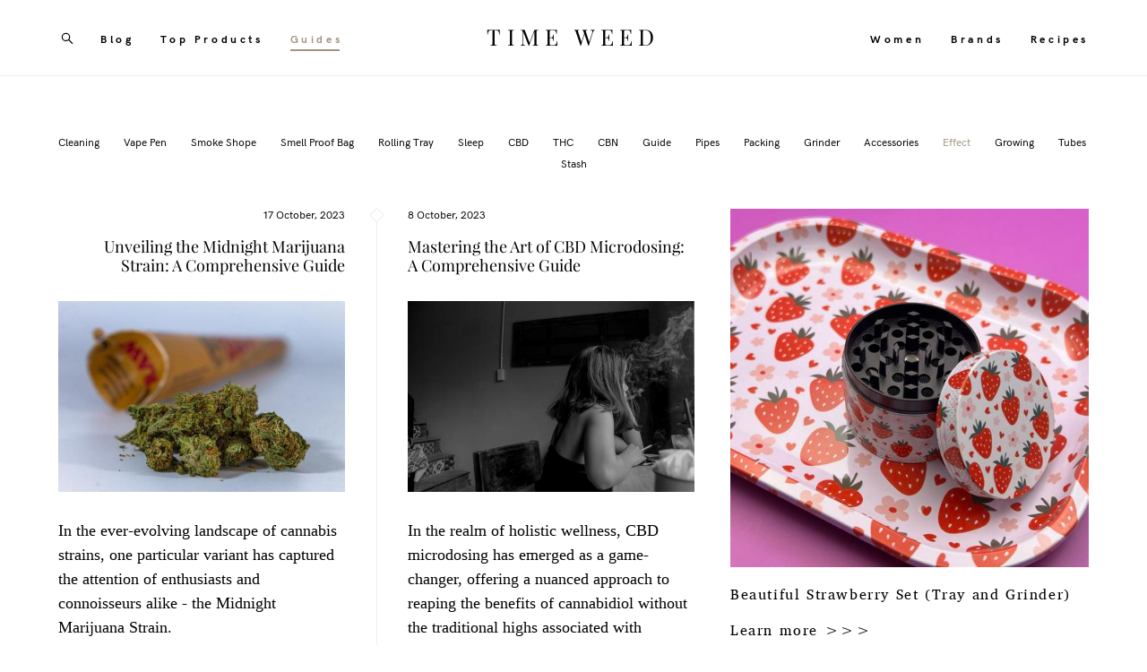

--- FILE ---
content_type: text/html; charset=UTF-8
request_url: https://timeweed.com/guides/tag/Effect
body_size: 14875
content:
<!-- Vigbo-cms //static-cdn4-2.vigbo.tech/u33437/84760/ cardo -->
<!DOCTYPE html>
<html lang="en">
<head>
    <script>var _createCookie=function(e,o,t){var i,n="";t&&((i=new Date).setTime(i.getTime()+864e5*t),n="; expires="+i.toGMTString()),document.cookie=e+"="+o+n+"; path=/"};function getCookie(e){e=document.cookie.match(new RegExp("(?:^|; )"+e.replace(/([\.$?*|{}\(\)\[\]\\\/\+^])/g,"\\$1")+"=([^;]*)"));return e?decodeURIComponent(e[1]):void 0}"bot"==getCookie("_gphw_mode")&&_createCookie("_gphw_mode","humen",0);</script>
    <meta charset="utf-8">
<title>Time Weed - Informative & Helpful Cannabis Guides, Strange Marijuana Ideas  - Effect</title>
<meta name="keywords" content="" />
<meta name="description" content="Discover comprehensive guides on cannabis and marijuana on our blog. Stay informed and educated about the latest trends, products, and legislation surrounding cannabis. Explore a wealth of knowledge and insights to enhance your cannabis experience. Join our community of stoners and elevate your understanding of this versatile plant." />
<meta property="og:title" content="Time Weed - Informative &amp; Helpful Cannabis Guides, Strange Marijuana Ideas" />
<meta property="og:description" content="Discover comprehensive guides on cannabis and marijuana on our blog. Stay informed and educated about the latest trends, products, and legislation surrounding cannabis. Explore a wealth of knowledge and insights to enhance your cannabis experience. Join our community of stoners and elevate your understanding of this versatile plant." />
<meta property="og:url" content="https://timeweed.com/guides" />
<meta property="og:type" content="website" />
<meta property="og:image" content="https://static-cdn4-2.vigbo.tech/u33437/84760/blog/6497255/6488747/preview/1000-timeweed-6a95850e6fddd94477680952138a694e.jpg" />
<meta property="og:image" content="https://static-cdn4-2.vigbo.tech/u33437/84760/blog/6497255/6386589/preview/1000-timeweed-0a5284c09ec74892af6aead3de0fa677.jpg" />

<meta name="viewport" content="width=device-width, initial-scale=1">


	<link rel="shortcut icon" href="//static-cdn4-2.vigbo.tech/u33437/84760/favicon.ico?ver=641faaaf05ff0" type="image/x-icon" />

<!-- Blog RSS -->
<link rel="alternate" type="application/rss+xml" href="https://timeweed.com/guides/feed" />

<!-- Preset CSS -->
    <script>window.use_preset = false;</script>

<script>
    window.cdn_paths = {};
    window.cdn_paths.modules = '//cdn06-2.vigbo.tech/cms/kevin2/site/' + 'dev/scripts/site/';
    window.cdn_paths.site_scripts = '//cdn06-2.vigbo.tech/cms/kevin2/site/' + 'dev/scripts/';
</script>
    <link href="https://fonts.googleapis.com/css?family=Abel|Alegreya:400,400i,700,700i,800,800i,900,900i|Alex+Brush|Amatic+SC:400,700|Andika|Anonymous+Pro:400i,700i|Anton|Arimo:400,400i,700,700i|Arsenal:400,400i,700,700i|Asap:400,400i,500,500i,600,600i,700,700i|Bad+Script|Baumans|Bitter:100,100i,200,200i,300,300i,400i,500,500i,600,600i,700i,800,800i,900,900i|Brygada+1918:400,700,400i,700i|Cactus+Classical+Serif|Carlito:400,700,400i,700i|Chocolate+Classical+Sans|Comfortaa:300,400,500,600,700|Commissioner:100,200,300,400,500,600,700,800,900|Cormorant:300i,400i,500,500i,600,600i,700i|Cormorant+Garamond:300i,400i,500,500i,600,600i,700i|Cormorant+Infant:300i,400i,500,500i,600,600i,700i|Cousine:400,400i,700,700i|Crafty+Girls|Cuprum:400,400i,700,700i|Days+One|Dela+Gothic+One|Delius+Unicase:400,700|Didact+Gothic|Dosis|EB+Garamond:400i,500,500i,600,600i,700i,800,800i|Euphoria+Script|Exo|Exo+2:100,100i,200,200i,300i,400i,500,500i,600,600i,700i,800,800i,900,900i|Federo|Fira+Code:300,500,600|Fira+Sans:100,100i,200,200i,300i,400i,500,500i,600,600i,700i,800,800i,900,900i|Fira+Sans+Condensed:100,100i,200,200i,300i,400i,500,500i,600,600i,700i,800,800i,900,900i|Forum|Gentium+Book+Plus:400,700,400i,700i|Gentium+Plus:400,700,400i,700i|Geologica:100,200,300,400,500,600,700,800,900|Glegoo:400,700|Golos+Text:400,500,600,700,800,900|Gudea:400,400i,700|Handlee|IBM+Plex+Mono:100,100i,200,200i,300i,400i,500,500i,600,600i,700i|IBM+Plex+Sans:100,100i,200,200i,300i,400i,500,500i,600,600i,700i|IBM+Plex+Serif:100,100i,200,200i,300,300i,400,400i,500,500i,600,600i,700,700i|Inter:100,200,300,400,500,600,700,800,900|Inter+Tight:100,200,300,400,500,600,700,800,900,100i,200i,300i,400i,500i,600i,700i,800i,900i|Istok+Web:400,400i,700,700i|JetBrains+Mono:100,100i,200,200i,300,300i,400,400i,500,500i,600,600i,700,700i,800,800i|Jost:100,100i,200,200i,300,300i,400,400i,500,500i,600,600i,700,700i,800,800i,900,900i|Jura:400,300,500,600,700|Kelly+Slab|Kranky|Krona+One|Leckerli+One|Ledger|Liter|Lobster|Lora:400,400i,700,700i,500,500i,600,600i|Lunasima:400,700|Manrope:200,300,400,500,600,700,800|Marck+Script|Marko+One|Marmelad|Merienda+One|Merriweather:300i,400i,700i,900,900i|Moderustic:300,400,500,600,700,800|Montserrat:300i,400i,500,500i,600,600i,700i,800,800i,900,900i|Montserrat+Alternates:100,100i,200,200i,300,300i,400,400i,500,500i,600,600i,700,700i,800,800i,900,900i|Mulish:200,300,400,500,600,700,800,900,200i,300i,400i,500i,600i,700i,800i,900i|Neucha|Noticia+Text:400,400i,700,700i|Noto+Sans:400,400i,700,700i|Noto+Sans+Mono:100,200,300,400,500,600,700,800,900|Noto+Serif:400,400i,700,700i|Noto+Serif+Display:100,200,300,400,500,600,700,800,900,100i,200i,300i,400i,500i,600i,700i,800i,900i|Nova+Flat|Nova+Oval|Nova+Round|Nova+Slim|Nunito:400,200,200i,300,300i,400i,600,600i,700,700i,800,800i,900,900i|Old+Standard+TT:400i|Open+Sans:300i,400i,600,600i,700i,800,800i|Open+Sans+Condensed:300,300i,700|Oranienbaum|Original+Surfer|Oswald:200,500,600|Oxygen:300|Pacifico|Philosopher:400,400i,700,700i|Piazzolla:100,200,300,400,500,600,700,800,900,100i,200i,300i,400i,500i,600i,700i,800i,900i|Play:400,700|Playfair+Display:400,700,400i,500,500i,600,600i,700i,800,800i,900,900i|Playfair+Display+SC|Poiret+One|Press+Start+2P|Prosto+One|PT+Mono|PT+Sans:400i,700i|PT+Sans+Caption:400,700|PT+Sans+Narrow:400,700|PT+Serif:400i,700i|PT+Serif+Caption:400,400i|Quicksand|Raleway:100,100i,300i,400i,500,500i,600,600i,700i,800,800i,900,900i|Roboto:100,100i,300i,400i,500,500i,700i,900,900i|Roboto+Condensed:300i,400i,700i|Roboto+Mono:100,100i,200,200i,300,300i,400,400i,500,500i,600,600i,700,700i|Roboto+Slab:100,200,500,600,800,900|Rochester|Rokkitt:400,100,300,500,600,700,800,900|Rubik:300i,400i,500,500i,600,600i,700i,800,800i,900,900i|Ruslan+Display|Russo+One|Salsa|Satisfy|Scada:400,400i,700,700i|Snippet|Sofia|Source+Code+Pro:200,300,400,500,600,700,900|Source+Sans+Pro:200,300,400,600,700,900|Source+Serif+Pro:200,200i,300,300i,400,400i,600,600i,700,700i,900,900i|Spectral:200,200i,300,300i,400,400i,500,500i,600,600i,700,700i,800,800i|Stint+Ultra+Expanded|STIX+Two+Text:400,700,400i,700i|Syncopate|Tenor+Sans|Tinos:400,400i,700,700i|Trochut|Ubuntu:300i,400i,500,500i,700i|Ubuntu+Condensed|Ubuntu+Mono:400,400i,700,700i|Unbounded:200,300,400,500,600,700,800,900|Underdog|Unkempt:400,700|Voces|Wix+Madefor+Display:400,500,600,700,800|Wix+Madefor+Text:400,500,600,700,800,400i,500i,600i,700i,800i|Yeseva+One|Ysabeau:100,200,300,400,500,600,700,800,900,100i,200i,300i,400i,500i,600i,700i,800i,900i|Ysabeau+Infant:100,200,300,400,500,600,700,800,900,100i,200i,300i,400i,500i,600i,700i,800i,900i|Ysabeau+Office:100,200,300,400,500,600,700,800,900,100i,200i,300i,400i,500i,600i,700i,800i,900i|Ysabeau+SC:100,200,300,400,500,600,700,800,900|Zen+Old+Mincho&display=swap&subset=cyrillic" rel="stylesheet">    <!-- CORE CSS -->
            <!-- SITE CSS -->
    <link rel="stylesheet" type="text/css" href="//cdn06-2.vigbo.tech/cms/kevin2/site/prod/css/build_cms_front.css?v=FnqQ0y">
    <!-- PREVIEW CSS -->
        
    <!-- LIFE CHANGED CSS -->
            <link rel="stylesheet" type="text/css" href="https://timeweed.com/css/custom.css?v=46.399" />
    
                        <style type="text/css">
                .adaptive-desktop .logo-text a,
                .adaptive-tablet .logo-text a{
                    letter-spacing: 0.25em;
                }
            </style>
            
                    <!-- <script src="//cdn06-2.vigbo.tech/cms/kevin2/site/dev/scripts/vendor/jquery-1.9.1.min.js?v=dewsUi"></script> -->

            <link rel="stylesheet" type="text/css" href="https://timeweed.com/css/css_user.css?v=46.399" />
    
    
    <!-- Google tag (gtag.js) -->
<script async src="https://www.googletagmanager.com/gtag/js?id=G-VY009THERH"></script>
<script>
  window.dataLayer = window.dataLayer || [];
  function gtag(){dataLayer.push(arguments);}
  gtag('js', new Date());

  gtag('config', 'G-VY009THERH');
</script>    <style>
    .adaptive-desktop .custom__content--max-width,
    .adaptive-desktop .md-infoline__wrap {
        max-width: 100%;
    }
</style>
    <script src="//cdn06-2.vigbo.tech/cms/kevin2/site/dev/scripts/vendor/jquery-3.3.1.min.js?ver=dewsUi"></script>

    </head>


	



    <body data-template="cardo" class="f__preset-box f__site f__2 loading locale_en cardo mod--search-enable mod--text-logo mod--header-static mod--menu-action-on-scroll mod--menu-fixed-on-scroll mod--infoline-cross-enable protect-images desktop adaptive-desktop mod--horizontal-menu mod--infoline-disable bot-version js--loading-cascade mod--font-none-preset layout-logo-center--from-logo   " data-preview="">

            
    
        <div class="l-wrap js-wrap">

    <header class="l-header l-header-main js-header-main layout-logo-center--from-logo  ">
    <div class="l-header__wrapper custom__header-decorate-line custom__menu-bg-rgba mod--menubg-nochange custom__header-padding-y mod--show-menu-after-logo-load mod--effect-move-from-top">
        <div class="l-header__cont ">
            <div class="l-header__row">
                <div class="l-header__col0 l-header__col l-header__mobile--box"><!-- mobile menu -->
                    <!-- basket icon for mobile -->
                                            <div class="md-menu__icons mod--right md-menu__li-l1">
                            <!-- Если есть поиск или корзина -->
    <div class="l-header__icons--box f__menu">
        &nbsp; <!-- для выравнивания по вертикали (дублирует размер шрифта) -->

        <div class="l-header__icons--wrap">
            <div class="js--iconBasketWrapper" >
                
            </div>

                            <div class="l-header__icon l-header__icon--search">
                    <a class="searchform__svg js--open_searchform design_editor-icons">
                        <svg xmlns="http://www.w3.org/2000/svg" viewBox="0 0 15.5 17.5"><ellipse class="search-svg-style" cx="5.92" cy="8.01" rx="5.17" ry="5.13"/><line class="search-svg-style" x1="9.59" y1="11.64" x2="14.75" y2="16.75"/></svg>
                    </a>
                </div>
                    </div>

        <!-- Add separator -->
                <!-- -->
    </div>
                        </div>
                                    </div>

                <div class="l-header__col2 l-header__col">
                    <nav class='md-menu clearfix' data-menu-type="origin">

                        <!-- only SEARCH icon -->
                                                    <div class="md-menu__icons mod--left md-menu__li-l1 md-menu__has-separator md-menu__separator-after">
                                <!-- Если есть поиск или корзина -->
    <div class="l-header__icons--box f__menu">
        &nbsp; <!-- для выравнивания по вертикали (дублирует размер шрифта) -->

        <div class="l-header__icons--wrap">
            <div class="js--iconBasketWrapper" style="display: none;">
                
            </div>

                            <div class="l-header__icon l-header__icon--search">
                    <a class="searchform__svg js--open_searchform design_editor-icons">
                        <svg xmlns="http://www.w3.org/2000/svg" viewBox="0 0 15.5 17.5"><ellipse class="search-svg-style" cx="5.92" cy="8.01" rx="5.17" ry="5.13"/><line class="search-svg-style" x1="9.59" y1="11.64" x2="14.75" y2="16.75"/></svg>
                    </a>
                </div>
                    </div>

        <!-- Add separator -->
                <!-- -->
    </div>
                            </div>
                        
                        			<ul class="menu md-menu__main js--menu__main is--level1  mod--menu_underline		 mod--menu_left"><li  id="5291023" data-id="5291023" class="md-menu__li-l1 menu-item js--menu__li-l1 "><a class="md-menu__href-l1 is--link-level1 f__menu height2 big-height5" href="https://timeweed.com/blog"  >Blog</a></li><li  id="5285716" data-id="5285716" class="md-menu__li-l1 menu-item js--menu__li-l1 "><a class="md-menu__href-l1 is--link-level1 f__menu height2 big-height5" href="https://timeweed.com/top-products"  >Top Products</a></li><li  id="6497255" data-id="6497255" class="md-menu__li-l1 menu-item js--menu__li-l1  active"><a class="md-menu__href-l1 is--link-level1 f__menu height2 big-height5" href="https://timeweed.com/guides"  >Guides</a></li></ul><div class="md-menu-mobile__socials social-icons"><div class="social-icons-wrapper"></div></div>                    </nav>
                </div>

                <div class="l-header__col1 l-header__col l-header__logo--box mod--set-logo-max-width">
                    <div id='logoWrap' class='logo__wrap' data-lt="text">
                        
<div class="logo logo-text">
	<a href="https://timeweed.com/">
					TIME WEED			</a>

</div>
                    </div>
                </div>

                <div class="l-header__col4 l-header__col">
                    <nav class='md-menu clearfix' data-menu-type="origin">

                        			<ul class="menu md-menu__main js--menu__main is--level1  mod--menu_underline		 mod--menu_left"><li  id="6497257" data-id="6497257" class="md-menu__li-l1 menu-item js--menu__li-l1 "><a class="md-menu__href-l1 is--link-level1 f__menu height2 big-height5" href="https://timeweed.com/women"  >Women</a></li><li  id="5284487" data-id="5284487" class="md-menu__li-l1 menu-item js--menu__li-l1 "><a class="md-menu__href-l1 is--link-level1 f__menu height2 big-height5" href="https://timeweed.com/brands"  >Brands</a></li><li  id="5280815" data-id="5280815" class="md-menu__li-l1 menu-item js--menu__li-l1 "><a class="md-menu__href-l1 is--link-level1 f__menu height2 big-height5" href="https://timeweed.com/recipes"  >Recipes</a></li></ul><div class="md-menu-mobile__socials social-icons"><div class="social-icons-wrapper"></div></div>
                        <!-- only BASKET icon -->
                                            </nav>
                </div>

                <div class="l-header__col3 l-header__col l-header__ham--box" data-count-pages="6">
    <div class="md-menu__hamburger js-mob-menu-open">
        <svg height="20px" xmlns="http://www.w3.org/2000/svg" viewBox="0 0 18 17.5"><line class="hamburger-svg-style" y1="1" x2="18" y2="1"/><line class="hamburger-svg-style" y1="7" x2="18" y2="7"/><line class="hamburger-svg-style" y1="13" x2="18" y2="13"/></svg>
    </div>
</div>
            </div>
        </div>
    </div>
</header>



        <!-- Mobile menu -->
        <!-- mobile menu -->
<div  data-menu-type="mobile" data-custom-scroll data-set-top="stay-in-window" class="custom__header-decorate-line mod--custom-scroll-hidden mod--custom-scroll-resize md-menu--mobile js--menu--mobile mod--set-top--stop-mobile">
    <div class="md-menu--mobile__cont js--menu-mobile__cont">
                <div class="md-menu__icons mod--right md-menu__li-l1 js--menu__li-l1">
            <!-- Если есть поиск или корзина -->
    <div class="l-header__icons--box f__menu">
        &nbsp; <!-- для выравнивания по вертикали (дублирует размер шрифта) -->

        <div class="l-header__icons--wrap">
            <div class="js--iconBasketWrapper" >
                
            </div>

                            <div class="l-header__icon l-header__icon--search">
                    <a class="searchform__svg js--open_searchform design_editor-icons">
                        <svg xmlns="http://www.w3.org/2000/svg" viewBox="0 0 15.5 17.5"><ellipse class="search-svg-style" cx="5.92" cy="8.01" rx="5.17" ry="5.13"/><line class="search-svg-style" x1="9.59" y1="11.64" x2="14.75" y2="16.75"/></svg>
                    </a>
                </div>
                    </div>

        <!-- Add separator -->
                <!-- -->
    </div>
        </div>
        
        			<ul class="menu md-menu__main js--menu__main is--level1  mod--menu_underline		 mod--menu_left"><li  id="5291023" data-id="5291023" class="md-menu__li-l1 menu-item js--menu__li-l1 "><a class="md-menu__href-l1 is--link-level1 f__menu height2 big-height5" href="https://timeweed.com/blog"  >Blog</a></li><li  id="5285716" data-id="5285716" class="md-menu__li-l1 menu-item js--menu__li-l1 "><a class="md-menu__href-l1 is--link-level1 f__menu height2 big-height5" href="https://timeweed.com/top-products"  >Top Products</a></li><li  id="6497255" data-id="6497255" class="md-menu__li-l1 menu-item js--menu__li-l1  active"><a class="md-menu__href-l1 is--link-level1 f__menu height2 big-height5" href="https://timeweed.com/guides"  >Guides</a></li><li  id="6497257" data-id="6497257" class="md-menu__li-l1 menu-item js--menu__li-l1 "><a class="md-menu__href-l1 is--link-level1 f__menu height2 big-height5" href="https://timeweed.com/women"  >Women</a></li><li  id="5284487" data-id="5284487" class="md-menu__li-l1 menu-item js--menu__li-l1 "><a class="md-menu__href-l1 is--link-level1 f__menu height2 big-height5" href="https://timeweed.com/brands"  >Brands</a></li><li  id="5280815" data-id="5280815" class="md-menu__li-l1 menu-item js--menu__li-l1 "><a class="md-menu__href-l1 is--link-level1 f__menu height2 big-height5" href="https://timeweed.com/recipes"  >Recipes</a></li></ul><div class="md-menu-mobile__socials social-icons"><div class="social-icons-wrapper"></div></div>
        <span class="js-close-mobile-menu close-mobile-menu">
        <!--<svg width="20px" height="20px"  xmlns="http://www.w3.org/2000/svg" viewBox="0 0 14.39 17.5"><line class="close-menu-burger" x1="0.53" y1="2.04" x2="13.86" y2="15.37"/><line class="close-menu-burger" x1="0.53" y1="15.37" x2="13.86" y2="2.04"/></svg>-->
            <svg xmlns="http://www.w3.org/2000/svg" width="18" height="18" viewBox="0 0 18 18"><path class="close-menu-burger" fill="none" fill-rule="evenodd" stroke="#fff" stroke-linecap="round" stroke-linejoin="round" stroke-width="1.5" d="M9 9.5l8-8-8 8-8-8 8 8zm0 0l8 8-8-8-8 8 8-8z"/></svg>
        </span>
    </div>
</div>

        <!-- Blog Slider -->
                                        
        <!-- CONTENT -->
        <div class="l-content l-content--main  desktop ">
            <section id="blog" class="l-content--box blog blog-page mod--blog-main-page mod--blog-page-with-sidebar mod--blog-article-with-sidebar mod--blog-type-view-preview" data-structure="blog-dispatcher" data-blog-type="preview" data-blog-preview-layout="1">
    <div class=" container">
        <!-- Desktop/Mobile Blog -->
        
            
<style>
    .adaptive-desktop .mod--blog-main-page > .container {
        max-width: px;
    }
    .adaptive-desktop .blog-sidebar-box {
        width: 400px;
        min-width: 400px;
    }
</style>

<link rel="stylesheet" type="text/css" href='//cdn06-2.vigbo.tech/cms/kevin2/site/prod/css/feeds/build_feed-1.css?ver=FnqQ0y'/>

<div class="blog-content sidebar-position-right  blog-layout-1 blog-type-preview"  data-backbone-view="blog-feed">
    

    <ul class="tags-top f__b_tag f__3 f__mt-0 f__mb-0">
        	    	            <li class="">
            	<a href="/guides/tag/Cleaning/" data-app="/guides/tag/Cleaning/" >
            		Cleaning        		</a>
        	</li>
        	    	            <li class="">
            	<a href="/guides/tag/Vape Pen/" data-app="/guides/tag/Vape Pen/" >
            		Vape Pen        		</a>
        	</li>
        	    	            <li class="">
            	<a href="/guides/tag/Smoke Shope/" data-app="/guides/tag/Smoke Shope/" >
            		Smoke Shope        		</a>
        	</li>
        	    	            <li class="">
            	<a href="/guides/tag/Smell Proof Bag/" data-app="/guides/tag/Smell Proof Bag/" >
            		Smell Proof Bag        		</a>
        	</li>
        	    	            <li class="">
            	<a href="/guides/tag/Rolling Tray/" data-app="/guides/tag/Rolling Tray/" >
            		Rolling Tray        		</a>
        	</li>
        	    	            <li class="">
            	<a href="/guides/tag/Sleep/" data-app="/guides/tag/Sleep/" >
            		Sleep        		</a>
        	</li>
        	    	            <li class="">
            	<a href="/guides/tag/CBD/" data-app="/guides/tag/CBD/" >
            		CBD        		</a>
        	</li>
        	    	            <li class="">
            	<a href="/guides/tag/THC/" data-app="/guides/tag/THC/" >
            		THC        		</a>
        	</li>
        	    	            <li class="">
            	<a href="/guides/tag/CBN/" data-app="/guides/tag/CBN/" >
            		CBN        		</a>
        	</li>
        	    	            <li class="">
            	<a href="/guides/tag/Guide/" data-app="/guides/tag/Guide/" >
            		Guide        		</a>
        	</li>
        	    	            <li class="">
            	<a href="/guides/tag/Pipes/" data-app="/guides/tag/Pipes/" >
            		Pipes        		</a>
        	</li>
        	    	            <li class="">
            	<a href="/guides/tag/Packing/" data-app="/guides/tag/Packing/" >
            		Packing        		</a>
        	</li>
        	    	            <li class="">
            	<a href="/guides/tag/Grinder/" data-app="/guides/tag/Grinder/" >
            		Grinder        		</a>
        	</li>
        	    	            <li class="">
            	<a href="/guides/tag/Accessories/" data-app="/guides/tag/Accessories/" >
            		Accessories        		</a>
        	</li>
        	    	            <li class="active">
            	<a href="/guides/tag/Effect/" data-app="/guides/tag/Effect/" >
            		Effect        		</a>
        	</li>
        	    	            <li class="">
            	<a href="/guides/tag/Growing/" data-app="/guides/tag/Growing/" >
            		Growing        		</a>
        	</li>
        	    	            <li class="">
            	<a href="/guides/tag/Tubes/" data-app="/guides/tag/Tubes/" >
            		Tubes        		</a>
        	</li>
        	    	            <li class="">
            	<a href="/guides/tag/Stash/" data-app="/guides/tag/Stash/" >
            		Stash        		</a>
        	</li>
            </ul>
    <div class="blog-content-box mod--sidebar-right">
        <script>window.widgetPostMapScroll = true;</script>
         <div class="items">

        <script> var container = '#iso_grid'; var context = '.blog_grid_item', isClassic = false; </script>
<div id='iso_grid' class="feedWrap fluid-grid blog_grid js--fluid-grid-blog-view-1"
     data-wideswitch='768' data-isoswitch='768' data-midswitch='481' data-column-indent="139"
     data-columnmaxwidth="5" data-col="2" data-sepcolor='#7b7b7b'>
	    
        <div class='blog_grid_item js-grid__item' data-width="2000" data-height="1333">

            <div class="blog_grid_text js-grid__text">
                <div class="blog-item__arrow">
                    <svg xmlns="http://www.w3.org/2000/svg" width="9" height="16" viewBox="0 0 9 16"><path fill-rule="evenodd" d="M0,8L0.709,8.693h0L8.274,16l0.714-.693L1.425,8,8.988,0.688,8.274,0,0.71,7.309h0Z"/></svg>
                </div>
                                    <span class='bgi_date f__b_date-blog f__3'>
                        17 October, 2023                    </span>
                
                <!-- Здесь был выбор пресета
                                -->

                <a href="https://timeweed.com/guides/unveiling-the-midnight-marijuana-strain-a-comprehensive-guide">
                    <h2 class="blog-grid__title f__h2 f__mt-0 f__mb-0 ">Unveiling the Midnight Marijuana Strain: A Comprehensive Guide</h2>
                </a>
            </div>
            <a style="opacity: 1" href='https://timeweed.com/guides/unveiling-the-midnight-marijuana-strain-a-comprehensive-guide'>
                <div class='bgi_imageWrap'>
                                            <img class="copy-protect" data-file='crop-timeweed-f215774c5ad72b88c0a532102b7babbb.jpg?v=1' data-path='//static-cdn4-2.vigbo.tech/u33437/84760/blog/6497255/6384497/preview/' data-sizes='{"500":{"w":"500","h":"333"},"1000":{"w":"1000","h":"667"},"2000":{"w":"2000","h":"1333"}}'/>
                                    </div>
            </a>
            <div class="blog_grid_text js-grid__text">
                <div class="bgi_textWrap f__2">
                    In the ever-evolving landscape of cannabis strains, one particular variant has captured the attention of enthusiasts and connoisseurs alike - the Midnight Marijuana Strain.                </div>
                <div class='bgi_fields readMore'><a class="f__3" href='https://timeweed.com/guides/unveiling-the-midnight-marijuana-strain-a-comprehensive-guide'>Read more</a></div>
                <div class='bgi_fields bgi_actions'>
                    <div class="bgi_actions__socials">
<span class="bgi_action_hold bgi_like_wrap">
	<a href="#" class="like unchecked de--main__text-default-color" data-id="6384497"
		data-state="unchecked">
		<svg xmlns="http://www.w3.org/2000/svg" width="18" height="16" viewBox="0 0 18 16">
			<g fill="none" fill-rule="evenodd" stroke-linecap="round" stroke-linejoin="round">
				<g stroke="currentColor" stroke-width="1.5">
					<g>
						<g>
							<path
								d="M8 14c-.228 0-.447-.081-.619-.229-.646-.555-1.27-1.078-1.819-1.539l-.003-.002c-1.612-1.351-3.004-2.518-3.972-3.667C.504 7.278 0 6.06 0 4.729 0 3.436.45 2.243 1.27 1.37 2.097.487 3.233 0 4.47 0c.923 0 1.77.287 2.514.853.375.286.716.636 1.016 1.044.3-.408.64-.758 1.016-1.044C9.761.287 10.606 0 11.53 0c1.236 0 2.373.487 3.2 1.37.82.873 1.27 2.066 1.27 3.36 0 1.33-.504 2.548-1.587 3.833-.968 1.15-2.36 2.316-3.972 3.667-.55.461-1.175.984-1.823 1.542-.17.147-.39.228-.618.228"
								transform="translate(-656 -1185) translate(657 1185) translate(0 1)" />
						</g>
					</g>
				</g>
			</g>
		</svg>
		<span class="like-counter de--main__font-family f__h4">
			14		</span>
	</a>
</span>
<span class='bgi_action_hold tt bgi_toolTip_wrap'>
    <div class='bgi_triggerTip de--main__text-default-color'>
        <svg xmlns="http://www.w3.org/2000/svg" width="13" height="15" viewBox="0 0 13 15">
            <g fill="none" fill-rule="evenodd">
                <g stroke="currentColor" stroke-width="1.5">
                    <g>
                        <g transform="translate(-622 -584) translate(539 581) translate(83 3)">
                            <path d="M4.001 6.562L9.018 3.426" />
                            <path d="M3.947 11.685L9.195 8.404" transform="matrix(1 0 0 -1 0 20.089)" />
                            <circle cx="2.5" cy="7.5" r="1.75" />
                            <circle cx="10.5" cy="2.5" r="1.75" />
                            <circle cx="10.5" cy="12.5" r="1.75" />
                        </g>
                    </g>
                </g>
            </g>
        </svg>
    </div>
    <div class='bgi_toolTip de--main__bg-color f__h4'>
                <a href="http://www.facebook.com/sharer/sharer.php?u=https%3A%2F%2Ftimeweed.com%2Fguides%2Funveiling-the-midnight-marijuana-strain-a-comprehensive-guide&t=Unveiling+the+Midnight+Marijuana+Strain%3A+A+Comprehensive+Guide"
            class="de--main__text-default-color de--main__font-family" target="_blank" rel="noopener noreferrer">facebook</a>
                                <a href="http://www.tumblr.com/share/link?url=https%3A%2F%2Ftimeweed.com%2Fguides%2Funveiling-the-midnight-marijuana-strain-a-comprehensive-guide&name=Unveiling+the+Midnight+Marijuana+Strain%3A+A+Comprehensive+Guide"
            class="de--main__text-default-color de--main__font-family" target="_blank" rel="noopener noreferrer">tumblr</a>
            </div>
</span>
</div>
                    <span class='bgi_tag f__b_tag f__3'><a href="/guides/tag/Effect">Effect&nbsp;</a></span>
                </div>
            </div>
        </div>
    
        <div class='blog_grid_item js-grid__item' data-width="2000" data-height="1333">

            <div class="blog_grid_text js-grid__text">
                <div class="blog-item__arrow">
                    <svg xmlns="http://www.w3.org/2000/svg" width="9" height="16" viewBox="0 0 9 16"><path fill-rule="evenodd" d="M0,8L0.709,8.693h0L8.274,16l0.714-.693L1.425,8,8.988,0.688,8.274,0,0.71,7.309h0Z"/></svg>
                </div>
                                    <span class='bgi_date f__b_date-blog f__3'>
                         8 October, 2023                    </span>
                
                <!-- Здесь был выбор пресета
                                -->

                <a href="https://timeweed.com/guides/mastering-the-art-of-cbd-microdosing-a-comprehensive-guide">
                    <h2 class="blog-grid__title f__h2 f__mt-0 f__mb-0 ">Mastering the Art of CBD Microdosing: A Comprehensive Guide</h2>
                </a>
            </div>
            <a style="opacity: 1" href='https://timeweed.com/guides/mastering-the-art-of-cbd-microdosing-a-comprehensive-guide'>
                <div class='bgi_imageWrap'>
                                            <img class="copy-protect" data-file='crop-timeweed-7c4ecb6a47f763b25a96eeddb9c25676.jpg?v=1' data-path='//static-cdn4-2.vigbo.tech/u33437/84760/blog/6497255/6374510/preview/' data-sizes='{"500":{"w":"500","h":"333"},"1000":{"w":"1000","h":"667"},"2000":{"w":"2000","h":"1333"}}'/>
                                    </div>
            </a>
            <div class="blog_grid_text js-grid__text">
                <div class="bgi_textWrap f__2">
                    In the realm of holistic wellness, CBD microdosing has emerged as a game-changer, offering a nuanced approach to reaping the benefits of cannabidiol without the traditional highs associated with cannabis consumption.                 </div>
                <div class='bgi_fields readMore'><a class="f__3" href='https://timeweed.com/guides/mastering-the-art-of-cbd-microdosing-a-comprehensive-guide'>Read more</a></div>
                <div class='bgi_fields bgi_actions'>
                    <div class="bgi_actions__socials">
<span class="bgi_action_hold bgi_like_wrap">
	<a href="#" class="like unchecked de--main__text-default-color" data-id="6374510"
		data-state="unchecked">
		<svg xmlns="http://www.w3.org/2000/svg" width="18" height="16" viewBox="0 0 18 16">
			<g fill="none" fill-rule="evenodd" stroke-linecap="round" stroke-linejoin="round">
				<g stroke="currentColor" stroke-width="1.5">
					<g>
						<g>
							<path
								d="M8 14c-.228 0-.447-.081-.619-.229-.646-.555-1.27-1.078-1.819-1.539l-.003-.002c-1.612-1.351-3.004-2.518-3.972-3.667C.504 7.278 0 6.06 0 4.729 0 3.436.45 2.243 1.27 1.37 2.097.487 3.233 0 4.47 0c.923 0 1.77.287 2.514.853.375.286.716.636 1.016 1.044.3-.408.64-.758 1.016-1.044C9.761.287 10.606 0 11.53 0c1.236 0 2.373.487 3.2 1.37.82.873 1.27 2.066 1.27 3.36 0 1.33-.504 2.548-1.587 3.833-.968 1.15-2.36 2.316-3.972 3.667-.55.461-1.175.984-1.823 1.542-.17.147-.39.228-.618.228"
								transform="translate(-656 -1185) translate(657 1185) translate(0 1)" />
						</g>
					</g>
				</g>
			</g>
		</svg>
		<span class="like-counter de--main__font-family f__h4">
			17		</span>
	</a>
</span>
<span class='bgi_action_hold tt bgi_toolTip_wrap'>
    <div class='bgi_triggerTip de--main__text-default-color'>
        <svg xmlns="http://www.w3.org/2000/svg" width="13" height="15" viewBox="0 0 13 15">
            <g fill="none" fill-rule="evenodd">
                <g stroke="currentColor" stroke-width="1.5">
                    <g>
                        <g transform="translate(-622 -584) translate(539 581) translate(83 3)">
                            <path d="M4.001 6.562L9.018 3.426" />
                            <path d="M3.947 11.685L9.195 8.404" transform="matrix(1 0 0 -1 0 20.089)" />
                            <circle cx="2.5" cy="7.5" r="1.75" />
                            <circle cx="10.5" cy="2.5" r="1.75" />
                            <circle cx="10.5" cy="12.5" r="1.75" />
                        </g>
                    </g>
                </g>
            </g>
        </svg>
    </div>
    <div class='bgi_toolTip de--main__bg-color f__h4'>
                <a href="http://www.facebook.com/sharer/sharer.php?u=https%3A%2F%2Ftimeweed.com%2Fguides%2Fmastering-the-art-of-cbd-microdosing-a-comprehensive-guide&t=Mastering+the+Art+of+CBD+Microdosing%3A+A+Comprehensive+Guide"
            class="de--main__text-default-color de--main__font-family" target="_blank" rel="noopener noreferrer">facebook</a>
                                <a href="http://www.tumblr.com/share/link?url=https%3A%2F%2Ftimeweed.com%2Fguides%2Fmastering-the-art-of-cbd-microdosing-a-comprehensive-guide&name=Mastering+the+Art+of+CBD+Microdosing%3A+A+Comprehensive+Guide"
            class="de--main__text-default-color de--main__font-family" target="_blank" rel="noopener noreferrer">tumblr</a>
            </div>
</span>
</div>
                    <span class='bgi_tag f__b_tag f__3'><a href="/guides/tag/CBD">CBD,&nbsp;</a><a href="/guides/tag/Effect">Effect,&nbsp;</a><a href="/guides/tag/Guide">Guide&nbsp;</a></span>
                </div>
            </div>
        </div>
    
        <div class='blog_grid_item js-grid__item' data-width="1999" data-height="1333">

            <div class="blog_grid_text js-grid__text">
                <div class="blog-item__arrow">
                    <svg xmlns="http://www.w3.org/2000/svg" width="9" height="16" viewBox="0 0 9 16"><path fill-rule="evenodd" d="M0,8L0.709,8.693h0L8.274,16l0.714-.693L1.425,8,8.988,0.688,8.274,0,0.71,7.309h0Z"/></svg>
                </div>
                                    <span class='bgi_date f__b_date-blog f__3'>
                        17 June, 2023                    </span>
                
                <!-- Здесь был выбор пресета
                                -->

                <a href="https://timeweed.com/guides/how-to-enhance-the-effect-of-cannabis-tips-for-maximizing-your-experience">
                    <h2 class="blog-grid__title f__h2 f__mt-0 f__mb-0 ">How to Enhance the Effect of Cannabis: Tips for Maximizing Your Experience</h2>
                </a>
            </div>
            <a style="opacity: 1" href='https://timeweed.com/guides/how-to-enhance-the-effect-of-cannabis-tips-for-maximizing-your-experience'>
                <div class='bgi_imageWrap'>
                                            <img class="copy-protect" data-file='crop-timeweed-9d95346adc5eb71c7271061f304819e7.jpg?v=1' data-path='//static-cdn4-2.vigbo.tech/u33437/84760/blog/6497255/6214265/preview/' data-sizes='{"500":{"w":"499","h":"333"},"1000":{"w":"1000","h":"667"},"2000":{"w":"1999","h":"1333"}}'/>
                                    </div>
            </a>
            <div class="blog_grid_text js-grid__text">
                <div class="bgi_textWrap f__2">
                    Cannabis is a widely used substance known for its psychoactive and therapeutic effects. For those seeking to enhance their cannabis experience, there ...                </div>
                <div class='bgi_fields readMore'><a class="f__3" href='https://timeweed.com/guides/how-to-enhance-the-effect-of-cannabis-tips-for-maximizing-your-experience'>Read more</a></div>
                <div class='bgi_fields bgi_actions'>
                    <div class="bgi_actions__socials">
<span class="bgi_action_hold bgi_like_wrap">
	<a href="#" class="like unchecked de--main__text-default-color" data-id="6214265"
		data-state="unchecked">
		<svg xmlns="http://www.w3.org/2000/svg" width="18" height="16" viewBox="0 0 18 16">
			<g fill="none" fill-rule="evenodd" stroke-linecap="round" stroke-linejoin="round">
				<g stroke="currentColor" stroke-width="1.5">
					<g>
						<g>
							<path
								d="M8 14c-.228 0-.447-.081-.619-.229-.646-.555-1.27-1.078-1.819-1.539l-.003-.002c-1.612-1.351-3.004-2.518-3.972-3.667C.504 7.278 0 6.06 0 4.729 0 3.436.45 2.243 1.27 1.37 2.097.487 3.233 0 4.47 0c.923 0 1.77.287 2.514.853.375.286.716.636 1.016 1.044.3-.408.64-.758 1.016-1.044C9.761.287 10.606 0 11.53 0c1.236 0 2.373.487 3.2 1.37.82.873 1.27 2.066 1.27 3.36 0 1.33-.504 2.548-1.587 3.833-.968 1.15-2.36 2.316-3.972 3.667-.55.461-1.175.984-1.823 1.542-.17.147-.39.228-.618.228"
								transform="translate(-656 -1185) translate(657 1185) translate(0 1)" />
						</g>
					</g>
				</g>
			</g>
		</svg>
		<span class="like-counter de--main__font-family f__h4">
			16		</span>
	</a>
</span>
<span class='bgi_action_hold tt bgi_toolTip_wrap'>
    <div class='bgi_triggerTip de--main__text-default-color'>
        <svg xmlns="http://www.w3.org/2000/svg" width="13" height="15" viewBox="0 0 13 15">
            <g fill="none" fill-rule="evenodd">
                <g stroke="currentColor" stroke-width="1.5">
                    <g>
                        <g transform="translate(-622 -584) translate(539 581) translate(83 3)">
                            <path d="M4.001 6.562L9.018 3.426" />
                            <path d="M3.947 11.685L9.195 8.404" transform="matrix(1 0 0 -1 0 20.089)" />
                            <circle cx="2.5" cy="7.5" r="1.75" />
                            <circle cx="10.5" cy="2.5" r="1.75" />
                            <circle cx="10.5" cy="12.5" r="1.75" />
                        </g>
                    </g>
                </g>
            </g>
        </svg>
    </div>
    <div class='bgi_toolTip de--main__bg-color f__h4'>
                <a href="http://www.facebook.com/sharer/sharer.php?u=https%3A%2F%2Ftimeweed.com%2Fguides%2Fhow-to-enhance-the-effect-of-cannabis-tips-for-maximizing-your-experience&t=How+to+Enhance+the+Effect+of+Cannabis%3A+Tips+for+Maximizing+Your+Experience"
            class="de--main__text-default-color de--main__font-family" target="_blank" rel="noopener noreferrer">facebook</a>
                                <a href="http://www.tumblr.com/share/link?url=https%3A%2F%2Ftimeweed.com%2Fguides%2Fhow-to-enhance-the-effect-of-cannabis-tips-for-maximizing-your-experience&name=How+to+Enhance+the+Effect+of+Cannabis%3A+Tips+for+Maximizing+Your+Experience"
            class="de--main__text-default-color de--main__font-family" target="_blank" rel="noopener noreferrer">tumblr</a>
            </div>
</span>
</div>
                    <span class='bgi_tag f__b_tag f__3'><a href="/guides/tag/Effect">Effect&nbsp;</a></span>
                </div>
            </div>
        </div>
        <div id='liner'></div>
</div>




<script id="feed-options-6214265" type="text/json" class="feed-options">
{"moduleName":"feed_1","likeSelector":"a.like","sid":"6497255"}</script>


<div class='mobile-show'>
</div><div class='clearfix mobile-hide' id='blog-nav-position'></div>
<script>
var count = 1,
    href = "/guides/tag/Effect/page/",
    page = 3, isArrow = true, scrollTop = 0;

var blog_frontend_default_layouts_default = 1;
</script>

</div>
<style>
    .blog-sidebar-box {
        max-width: 400px;
    }
</style>

<div class="blog-sidebar-box"> 
	<aside class="blog-sidebar"><div class="aside">

<div class="widget"
	 id="widget_83438981"
	 data-id="83438981"
	 data-type="simple-image">

    <script type="text/json" class='widget-options'>
{"photoData":{"id":"89902085","name":"timeweed-bc2679cf8099da7217246a63be575617.jpeg","crop":[],"size":{"height":"3024","width":"3024"},"width":"3024","height":"3024","bg":"rgba(175,129,141,.7)"},"storage":"\/\/static-cdn4-2.vigbo.tech\/u33437\/84760\/blog\/6497255\/aside\/83438981\/"}</script>


<a class="copy-protect" href="https://highdreamsbrand.com/products/rolling-tray-and-grinder-set-strawberry " target="_self">
<div class="element simple-image origin imageNoStretch  mod--gallery-easy    " id="w_83438981">
    <div class="image-box ae--hover-effect__parent js--hover-effect__parent" style="max-width: 100%; text-align: center; ">

        <div class="image-block ae--hover-effect__child-first">
            <div class="gallery-squery-bg mod--center" style="background-color: rgba(175,129,141,.7); max-width: 3024px"></div>
            <img style="width: 3024px" class="js--pin-show image-pic gallery-image-in"  src='[data-uri]' data-base-path="//static-cdn4-2.vigbo.tech/u33437/84760/blog/6497255/aside/83438981/" data-file-name="timeweed-bc2679cf8099da7217246a63be575617.jpeg" data-dynamic="true" alt="pre roll tubes" width="3024" height="3024" data-width="3024" data-height="3024" />
            <div class="ae--hover-effect__child-first__inner js--pin-show"  ></div>
        </div>
        
    </div>
</div>
</a></div>
<div class="widget"
	 id="widget_83438982"
	 data-id="83438982"
	 data-type="simple-text">

    
<div class="element simple-text transparentbg" id="w_83438982" style="background-color: transparent; ">
    <div class="text-box text-box-test1  nocolumns" style="max-width: 100%; -moz-column-gap: 10px; -webkit-column-gap: 10px; column-gap: 10px; letter-spacing: 0.1em; line-height: 1.3;  margin: 0 auto; ">
        <p><a href="https://highdreamsbrand.com/products/rolling-tray-and-grinder-set-strawberry">Beautiful Strawberry Set (Tray and Grinder)</a></p>

<p class="f__2 f__mt-0 f__mb-0">&nbsp;</p>

<p class="f__2 f__mt-0 f__mb-0"><a href="https://highdreamsbrand.com/products/rolling-tray-and-grinder-set-strawberry">Learn more &gt;&gt;&gt;</a></p>
        
    </div>
</div></div>
<div class="widget"
	 id="widget_86648822"
	 data-id="86648822"
	 data-type="post-break-line">

    <div class="element post-break-line" id="w_86648822">
        
    <div class="break-line" style="width: 100%; margin: 0px auto;">
       <div class="decoration" style="background: url(&quot;[data-uri]&quot;) center center repeat-x;"></div>
    </div>
</div></div>
<div class="widget"
	 id="widget_86648820"
	 data-id="86648820"
	 data-type="simple-image">

    <script type="text/json" class='widget-options'>
{"photoData":{"id":"89902118","name":"timeweed-5e04f669723e9da1c3cbb5cece4100d7.jpeg","crop":[],"size":{"height":"3024","width":"4032"},"width":"4032","height":"3024","bg":"rgba(161,148,134,.7)"},"storage":"\/\/static-cdn4-2.vigbo.tech\/u33437\/84760\/blog\/6497255\/aside\/86648820\/"}</script>


<a class="copy-protect" href="https://moonlightglassstudio.etsy.com/listing/1566916527/tiny-glass-pipe-2-cute-pink-pipes-her " target="_self">
<div class="element simple-image origin imageNoStretch  mod--gallery-easy    " id="w_86648820">
    <div class="image-box ae--hover-effect__parent js--hover-effect__parent" style="max-width: 100%; text-align: center; ">

        <div class="image-block ae--hover-effect__child-first">
            <div class="gallery-squery-bg mod--center" style="background-color: rgba(161,148,134,.7); max-width: 4032px"></div>
            <img style="width: 4032px" class="js--pin-show image-pic gallery-image-in"  src='[data-uri]' data-base-path="//static-cdn4-2.vigbo.tech/u33437/84760/blog/6497255/aside/86648820/" data-file-name="timeweed-5e04f669723e9da1c3cbb5cece4100d7.jpeg" data-dynamic="true" alt="tiny pink pipe" width="4032" height="3024" data-width="4032" data-height="3024" />
            <div class="ae--hover-effect__child-first__inner js--pin-show"  ></div>
        </div>
        
    </div>
</div>
</a></div>
<div class="widget"
	 id="widget_86648821"
	 data-id="86648821"
	 data-type="simple-text">

    
<div class="element simple-text transparentbg" id="w_86648821" style="background-color: transparent; ">
    <div class="text-box text-box-test1  nocolumns" style="max-width: 100%; -moz-column-gap: 10px; -webkit-column-gap: 10px; column-gap: 10px; letter-spacing: 0em; line-height: 1.3;  margin: 0 auto; ">
        <p class="f__2 f__mt-0 f__mb-0"><a href="https://moonlightglassstudio.etsy.com/listing/1566916527/tiny-glass-pipe-2-cute-pink-pipes-her">Tiny Pipe: Cute Pink Pipe Smaller Than Lighter</a></p>

<p class="f__2 f__mt-0 f__mb-0">&nbsp;</p>

<p class="f__2 f__mt-0 f__mb-0"><a href="https://moonlightglassstudio.etsy.com/listing/1566916527/tiny-glass-pipe-2-cute-pink-pipes-her">Learn more &gt;&gt;&gt;</a></p>
        
    </div>
</div></div>
<div class="widget"
	 id="widget_83438983"
	 data-id="83438983"
	 data-type="post-break-line">

    <div class="element post-break-line" id="w_83438983">
        
    <div class="break-line" style="width: 100%; margin: 0px auto;">
       <div class="decoration" style="background: url(&quot;[data-uri]&quot;) center center repeat-x;"></div>
    </div>
</div></div>
<div class="widget"
	 id="widget_83438985"
	 data-id="83438985"
	 data-type="simple-image">

    <script type="text/json" class='widget-options'>
{"photoData":{"id":"86279109","name":"timeweed-c76d473b31f656646df1f8c4c2bf0a71.jpg","crop":[],"size":{"height":"3024","width":"3024"},"width":"3024","height":"3024","bg":"rgba(217,118,178,.7)"},"storage":"\/\/static-cdn4-2.vigbo.tech\/u33437\/84760\/blog\/6497255\/aside\/83438985\/"}</script>


<a class="copy-protect" href="https://highdreamsshop.com/products/rose-gold-grinder " target="_self">
<div class="element simple-image origin imageNoStretch  mod--gallery-easy    " id="w_83438985">
    <div class="image-box ae--hover-effect__parent js--hover-effect__parent" style="max-width: 100%; text-align: center; ">

        <div class="image-block ae--hover-effect__child-first">
            <div class="gallery-squery-bg mod--center" style="background-color: rgba(217,118,178,.7); max-width: 3024px"></div>
            <img style="width: 3024px" class="js--pin-show image-pic gallery-image-in"  src='[data-uri]' data-base-path="//static-cdn4-2.vigbo.tech/u33437/84760/blog/6497255/aside/83438985/" data-file-name="timeweed-c76d473b31f656646df1f8c4c2bf0a71.jpg" data-dynamic="true" alt="gold grinder premium" width="3024" height="3024" data-width="3024" data-height="3024" />
            <div class="ae--hover-effect__child-first__inner js--pin-show"  ></div>
        </div>
        
    </div>
</div>
</a></div>
<div class="widget"
	 id="widget_83438986"
	 data-id="83438986"
	 data-type="simple-text">

    
<div class="element simple-text transparentbg" id="w_83438986" style="background-color: transparent; ">
    <div class="text-box text-box-test1  nocolumns" style="max-width: 100%; -moz-column-gap: 10px; -webkit-column-gap: 10px; column-gap: 10px; letter-spacing: 0.1em; line-height: 1.3;  margin: 0 auto; ">
        <p><a href="https://highdreamsshop.com/products/rose-gold-grinder">Rose Gold Grinder by HIGH DREAMS</a><br />
<br />
<a href="https://highdreamsshop.com/products/rose-gold-grinder">Learn more &gt;&gt;&gt;</a></p>
        
    </div>
</div></div>

</div>
</aside>
</div>
    </div>
    <div id='ajax-loading'></div><div class='mobile-hide'>
</div>    <div class="clearfix"><!-- --></div>
</div>

<div class="blog-loading">
    <span class="spinner"></span>
</div>
<script type="text/json" id="blog-options">
    {"sid":"6497255","design":{"feed-layout":"default","title-layout":"view1","type-preview-layout":"1","type-preview-3-layout":"covered","title-layout-post":"view1","blog-width":null,"sidebar":"right","sidebar-width":"400","display-facebook":"y","display-vk":null,"display-gplus":"y","display-tumblr":"y","display-pinterest":"y","page-width":"960","type-view-posts":"preview","paging-type":null,"sidebar-note":"right","size-preview-4":"4"}}</script>

<script type="text/json" id="post-form-error-messages">
    {"required":"Required field","mailerror":"Enter a valid email","msgInvalidFileExtension":"Invalid file format \"{name}\", please upload a file in \"{extensions}\" format","msgSizeTooLarge":"File \"{name}\" ({size} KB) is too large, the maximum file size is {maxSize} KB.","msgSumSizeTooLarge":"The total file size should not exceed 25 MB","msgDuplicateFile":"File \"{name}\" is already attached. You cannot attach the same file twice."}</script>

<script type="text/json" id="blog-protect-images-options">
    {"message":"","protectImage":"y"}</script>
    </div>
</section>
<script id="seo-config" type="text/json">[{},{}]</script>

        </div>
        <footer class="l-footer ">
		<a name="footer"></a>
	<div class='md-btn-go-up js-scroll-top'>
		<svg width="6px" height="11px" viewBox="0 0 7 11" version="1.1" xmlns="http://www.w3.org/2000/svg" xmlns:xlink="http://www.w3.org/1999/xlink">
			<g stroke="none" stroke-width="1" fill="none" fill-rule="evenodd">
				<g class='md-btn-go-up-svg-color' transform="translate(-1116.000000, -716.000000)" fill="#ffffff">
					<polygon transform="translate(1119.115116, 721.500000) scale(1, -1) translate(-1119.115116, -721.500000) " points="1116.92791 716 1116 716.9625 1119.71163 720.8125 1120.23023 721.5 1119.71163 722.1875 1116 726.0375 1116.92791 727 1122.23023 721.5"></polygon>
				</g>
			</g>
		</svg>
	</div>
	<div class="l-content l-content--footer desktop">
	<section id="blog2" class="l-content--box blog composite" data-structure="blog-dispatcher">
		<div class="composite-content blog-content sidebar-position-none blog-type-post" data-backbone-view="blog-post" data-protect-image="">
			<div class=" blog-content-box">
				<div class="items">
					<article class="post footer-post" id="post_">
						<div id="post-content" style="max-width: 100%;">
							<div class="post-body" data-structure="footer">
							<div class="post-body">
	<style type="text/css">.adaptive-desktop #section4600599_0 .section__content{min-height:10px;}footer .md-section, footer .copyright #gpwCC, footer .copyright a#gpwCC{color:#000000;}footer.l-footer .section__bg{background-color:#ffffff;}footer.l-footer .copyright{background-color:#ffffff;}.adaptive-mobile .l-footer, .adaptive-mobile .l-footer p, .adaptive-mobile .copyright__gophotoweb--box{text-align:center !important;}footer.l-footer .copyright__gophotoweb--box{text-align:center;}</style><a id="section5e335ae01c62f" class="js--anchor" name="section5e335ae01c62f"></a><div class="md-section js--section" id="section4600599_0">
        
    <div class="section__bg"  ></div>
			<div class="section__content">
				<div class="container custom__content--max-width"><div class="row"><div class="col col-md-7"><div class="widget"
	 id="widget_67191869"
	 data-id="67191869"
	 data-type="post-indent">

    <div class="wg-post-indent" id="w_67191869">
    <div class="wg-post-indent__inner" style="width: 100%; height: 30px;"></div>
</div></div>
</div><div class="col col-md-11"><div class="widget"
	 id="widget_67191871"
	 data-id="67191871"
	 data-type="simple-text">

    
<div class="element simple-text transparentbg" id="w_67191871" style="background-color: transparent; ">
    <div class="text-box text-box-test1  nocolumns" style="max-width: 100%; -moz-column-gap: 10px; -webkit-column-gap: 10px; column-gap: 10px; letter-spacing: 0.2em; line-height: 1;  margin: 0 auto; ">
        <p class="f__2 f__mt-0 f__mb-0" style="text-align: center;"><span style="font-family:geometria light;">Only great news</span></p>
        
    </div>
</div></div>
<div class="widget"
	 id="widget_67191864"
	 data-id="67191864"
	 data-type="post-subscribe">

    
<style>
        #w_67191864 .form__checkbox_text span {
        font-family: Verdana;
    }
    
    #w_67191864 .subscribe-form input[type="text"] {
        background: #eee !important;
        color: #a5a5a5;
            font-size: 12px;
        font-family: Verdana;
        }
    #w_67191864 .subscribe-checkbox .form__checkbox_checkbox {
        background: #eee !important;
        border-color: #eee;
    }
    #w_67191864 .subscribe-checkbox .form__checkbox_checkbox:after {
        border-color: #a5a5a5;
    }                        }
    #w_67191864.post-subscribe .form__checkbox_checkbox {
        background: #eee !important;
    }
    #w_67191864.post-subscribe .subscribe-form input:-moz-placeholder {
        color: #a5a5a5;
    }
    #w_67191864.post-subscribe .subscribe-form input::-webkit-input-placeholder {
        color: #a5a5a5;
    }

    .progress-button .content::after,
    .progress-button .content::before {
        content: ' ';
    }

    #w_67191864 .progress-button .progress-inner {
        background: #FFFFFF;
    }

    #w_67191864 .element.post-subscribe .subscribe-form #progressButton .content {
        color: #FFFFFF    }

    #w_67191864 .element.post-subscribe input:-webkit-autofill {
        -webkit-box-shadow: 0 0 0 1000px #eee inset !important;
        -webkit-text-fill-color: #a5a5a5 !important;
    }

</style>

<div class="element post-subscribe clearfix js--subscribe " id="w_67191864" data-sid="-1">
    <div class="message" style="display: none;"><span class="success">
                            Thanks for subscribing!                    </span></div>
    <div class="subscribe-form stage-third" style="background-color: transparent; color: #a5a5a5;">
                        <div class="col-sf-12 row-email">
            <input type="text" name="email" class="textbox input-for-error  f__form f__3" id="email" value="" placeholder="Email" required/>
        </div>
        <div class="col-sf-12 row-submit">
            <button id="progressButton" style="background-color: #000000; color: #FFFFFF;font-size: 12px;font-family:Verdana;, padding: 1px 0;" class="progress-button subscribe-button" data-style="top-line" data-horizontal>
                <span class="f__h4-padding f__3">
                                            Subscribe                                        <svg class="md-preloader" viewBox="0 0 66 66" xmlns="http://www.w3.org/2000/svg">
                        <circle class="path" fill="none" stroke-width="4" stroke-linecap="round" cx="33" cy="33" r="30"></circle>
                    </svg>
                </span>
            </button>
        </div>
        <div class="subscribe-error block-error" style="display: none">An error occurred. Please try again.</div>
    </div>

    </div>
</div>
</div><div class="col col-md-6"><div class="widget"
	 id="widget_67191870"
	 data-id="67191870"
	 data-type="post-indent">

    <div class="wg-post-indent" id="w_67191870">
    <div class="wg-post-indent__inner" style="width: 100%; height: 30px;"></div>
</div></div>
</div></div><div class="row"><div class="col col-md-24"><div class="widget"
	 id="widget_67191915"
	 data-id="67191915"
	 data-type="post-indent">

    <div class="wg-post-indent" id="w_67191915">
    <div class="wg-post-indent__inner" style="width: 100%; height: 30px;"></div>
</div></div>
</div></div><div class="row"><div class="col col-md-24"><div class="widget"
	 id="widget_59529390"
	 data-id="59529390"
	 data-type="post-break-line">

    <div class="element post-break-line" id="w_59529390">
        
    <div class="break-line" style="width: 100%; margin: 0px auto;">
       <div class="decoration" style="background: url(&quot;[data-uri]&quot;) center center repeat-x;"></div>
    </div>
</div></div>
</div></div><div class="row"><div class="col col-md-5"><div class="widget"
	 id="widget_59529388"
	 data-id="59529388"
	 data-type="simple-text">

    
<div class="element simple-text transparentbg" id="w_59529388" style="background-color: transparent; ">
    <div class="text-box text-box-test1  nocolumns" style="max-width: 100%; -moz-column-gap: 10px; -webkit-column-gap: 10px; column-gap: 10px; letter-spacing: 0.2em; line-height: 1; font-family: 'Playfair Display Regular'; font-size: 16px !important;  margin: 0 auto; ">
        <p><span style="font-family:arial;"><span style="font-size:14px;">&copy;2024 Time Weed</span></span></p>
        
    </div>
</div></div>
</div><div class="col col-md-14"><div class="widget"
	 id="widget_59529389"
	 data-id="59529389"
	 data-type="post-menu">

    <div class="element widget-post-menu" id="w_59529389">

	<style>

					.adaptive-desktop #w_59529389 .footer-menu li {
				display: inline-block;
				white-space: nowrap;
			}
		
		#w_59529389 .footer-menu {
			text-align: center;
			padding: 0;
			margin-top: 0;
							margin-left: -20px;
				margin-right: -20px;
					}

		.adaptive-desktop #w_59529389 .footer-menu li {
							margin: 0 20px;
					}

		.adaptive-mobile #w_59529389 .footer-menu li,
		.adaptive-tablet #w_59529389 .footer-menu li {
			margin: 40px 0;
			text-align: center;
		}

		#w_59529389 .footer-menu a {
			color: #000000;
			margin-right: -0.2em;
					font-family: HK Grotesk Bold;
			font-size: 9px;
							font-style: regular;
						letter-spacing: 0.2em;
				}

				#w_59529389 .footer-menu li {
			font-size: 9px;
		}
		
		#w_59529389 .footer-menu a:hover {
			color: #a19480;
		}

		#w_59529389 .footer-menu li:first-child {
			margin-top: 0;
		}
		#w_59529389 .footer-menu li:last-child {
			margin-bottom: 0;
		}
		#w_59529389 .footer-menu li {
			list-style-type: none;
		}
	</style>

	
	<ul class="widget-content post-menu-content footer-menu  ">
					<li>
								<a href="/blog"  class="" data-page="">BLOG</a>
			</li>
					<li>
								<a href="/top-products"  class="" data-page="">TOP PRODUCTS</a>
			</li>
					<li>
								<a href="/guides"  class="js--link-to-page" data-page="6497255">GUIDES</a>
			</li>
					<li>
								<a href="/women"  class="js--link-to-page" data-page="6497257">WOMEN</a>
			</li>
					<li>
								<a href="/recipes"  class="js--link-to-page" data-page="5280815">RECIPES</a>
			</li>
					<li>
								<a href="/brands"  class="" data-page="">BRANDS</a>
			</li>
					<li>
								<a href="/contact"  class="" data-page="">CONTACT</a>
			</li>
					<li>
								<a href="/about-us"  class="js--link-to-page" data-page="6429706">ABOUT US</a>
			</li>
			</ul>

</div>
</div>
</div><div class="col col-md-5"><div class="widget"
	 id="widget_59529387"
	 data-id="59529387"
	 data-type="social-icons">

    <div class="element widget-social-icons" id="w_59529387">
	<style>
				#w_59529387 .asi-icon-box { margin: 20px 10px 0 10px; }
		#w_59529387 .social-icons-content {margin: -20px -10px 0;}
							   #w_59529387 .asi-icon-box i { color: #000000; }
				#w_59529387 .asi-icon-box a:hover i { color: #a19480; }
				#w_59529387 .asi-icon-box  a,
							   #w_59529387 .asi-icon-box  i {
														  font-size: 24px;
														  line-height: 24px;
													  }
	</style>

	<div class="widget-content social-icons-content right">
				<div class="asi-icon-box">
			<a href="https://www.instagram.com/timeweed_official" target="_blank" rel="noopener">
				<i class="widget-social-icon-instagram-circle-with-border"></i>
			</a>
		</div>
				<div class="asi-icon-box">
			<a href="https://www.pinterest.com/" target="_blank" rel="noopener">
				<i class="widget-social-icon-pinterest-circle-with-border"></i>
			</a>
		</div>
				<div class="asi-icon-box">
			<a href="https://www.facebook.com/" target="_blank" rel="noopener">
				<i class="widget-social-icon-facebook-circle-with-border"></i>
			</a>
		</div>
			</div>

</div></div>
</div></div><div class="row"><div class="col col-md-24"><div class="widget"
	 id="widget_59529391"
	 data-id="59529391"
	 data-type="post-break-line">

    <div class="element post-break-line" id="w_59529391">
        
    <div class="break-line" style="width: 100%; margin: 0px auto;">
       <div class="decoration" style="background: url(&quot;[data-uri]&quot;) center center repeat-x;"></div>
    </div>
</div></div>
</div></div><div class="row"><div class="col col-md-24"><div class="widget"
	 id="widget_59797137"
	 data-id="59797137"
	 data-type="post-indent">

    <div class="wg-post-indent" id="w_59797137">
    <div class="wg-post-indent__inner" style="width: 100%; height: 30px;"></div>
</div></div>
</div></div></div></div></div></div>
							</div>
						</div>
					</article>
				</div>
			</div>
		</div>
	</section>
	</div>

	<div class="copyright ">
		<div class="copyright__gophotoweb--box">
			<div class="md-section js--section">
				<div class="section__content">
				<div class="container custom__content--max-width">
										<div class="row">
						<div class="col col-md-24">
                            <a id='gpwCC' href="https://vigbo.com/?utm_source=timeweed.com&utm_medium=footer&utm_campaign=copyright" target="_blank" rel="noopener noreferrer">Site by vigbo</a>
						</div>
					</div>
				</div>
				</div>
			</div>
		</div>
	</div>
	
</footer>

<!-- Search -->
	
<div class="searchform js--searchform mod--custom-scroll-hidden" data-custom-scroll> <!-- is- -active, is- -fixed -->
    <form>
        <div class="searchform__header">
            <div class="searchform__close-block">
                <div class="searchform__close js--searchform_close design_editor-icons__noresize">
                    <svg class="searchform__close-ico" xmlns="http://www.w3.org/2000/svg" width="18" height="18" viewBox="0 0 18 18"><path class="close-menu-burger de--search__search-icons--stroke" fill="none" fill-rule="evenodd" stroke="#fff" stroke-linecap="round" stroke-linejoin="round" stroke-width="1.5" d="M9 9.5l8-8-8 8-8-8 8 8zm0 0l8 8-8-8-8 8 8-8z"/></svg>
                </div>
            </div>
            <div class="searchform__tbl">
                <div class="searchform__tbl__in">
                    <div class="container">
                        <div class="searchform__push-input">
                            <input class="searchform__input js--searchform_input placeholder-default f__2" maxlength="100" autocomplete="off" type="text" name="searchform" placeholder="Search">
                            <span class="searchform__push searchform__svg js--searchform_push design_editor-icons__noresize">
                                <svg xmlns="http://www.w3.org/2000/svg" viewBox="0 0 15.5 17.5"><ellipse class="search-svg-style de--search__search-icons--stroke" cx="5.92" cy="8.01" rx="5.17" ry="5.13"/><line class="search-svg-style de--search__search-icons--stroke" x1="9.59" y1="11.64" x2="14.75" y2="16.75"/></svg>
                            </span>
                            <div class="searchform__before"></div>
                            <div class="searchform__after"></div>
                        </div>
                    </div>
                </div>
            </div>
        </div>
        <div class="searchform__body">
            <div class="container clearfix">
                <div class="searchform__tabs-block">
                    <ul class="searchform__tabs-list clearfix mod--menu_underline" data-radio-nav>
                                                                                                                    <li>
                                    <p class="js--sresult-count searchform__result-count active" data-search-type="site"></p>
                                </li>
                                                </ul>
                    <div class="searchform__loading-block js--loading-result-block">
                        <div class="searchform__loading loading"><div class="searchform__dots"><span></span><span></span><span></span></div></div>
                    </div>
                </div>
            </div> <!-- for each tabs active -->
            <!-- To Top -->
            <div class="searchresult__totop js--scroll-top">
                <svg width="6px" height="11px" viewBox="0 0 7 11" version="1.1" xmlns="http://www.w3.org/2000/svg" xmlns:xlink="http://www.w3.org/1999/xlink"><g stroke="none" stroke-width="1" fill-rule="evenodd"><g class="md-btn-go-up-svg-color" transform="translate(-1116.000000, -716.000000)" fill="#000000"><use xlink:href="#totop"/></g></g></svg>
            </div>

            <div class="searchform__body-results js--scrolling js--scrollblock">

                <div class="container container_pt-0">
                    <div class="searchresult" data-radio-cont>
                        <div class="searchresult__item shop-products " data-radio-el="1">
                            <div class="searchresult__container searchresult__shop-container">

                            </div>
                            <div class="clearfix"></div>
                            <div id="nextPageShop" class="searchform__loading js--searchform__loading">
                                <div class="searchform__dots">
                                    <span></span>
                                    <span></span>
                                    <span></span>
                                </div>
                            </div>
                        </div>

                        <div class="searchresult__item active" data-radio-el="3">
                            <div class="searchresult__container searchresult__site-container">

                            </div>
                            <div class="clearfix"></div>
                            <div id="nextPageSite" class="searchform__loading js--searchform__loading">
                                <div class="searchform__dots">
                                    <span></span>
                                    <span></span>
                                    <span></span>
                                </div>
                            </div>
                        </div>

                    </div>
                </div>
            </div>

        </div>
    </form>

    <!-- SVG Icon -->
    <svg class="delete-rule" style="display: none">
        <defs>
            <polygon id="searchform_close" points="15.556 0.682525239 14.849 0 7.778 6.82621777 0.707 0 0 0.682525239 7.071 7.50874301 0 14.3349608 0.707 15.017486 7.778 8.19126825 14.849 15.017486 15.556 14.3349608 8.485 7.50874301"></polygon>
            <polygon id="totop" transform="translate(1119.115116, 721.500000) scale(1, -1) translate(-1119.115116, -721.500000) " points="1116.92791 716 1116 716.9625 1119.71163 720.8125 1120.23023 721.5 1119.71163 722.1875 1116 726.0375 1116.92791 727 1122.23023 721.5"></polygon>
        </defs>
        <path id="searchform_search_1px" data-name="1px" class="cls-1" d="M27.807,27.807a0.556,0.556,0,0,1-.786,0l-6.655-6.655a11.03,11.03,0,1,1,.786-0.786l6.655,6.655A0.556,0.556,0,0,1,27.807,27.807ZM13,3A10,10,0,1,0,23,13,10,10,0,0,0,13,3Z" transform="translate(-2 -2)"/>
        <path id="searchform_search_2px" data-name="2px" class="cls-1" d="M27.713,27.713a0.993,0.993,0,0,1-1.4,0l-6.267-6.267a11.006,11.006,0,1,1,1.4-1.4l6.267,6.267A0.993,0.993,0,0,1,27.713,27.713ZM13,4a9,9,0,1,0,9,9A9,9,0,0,0,13,4Z" transform="translate(-2 -2)"/>
        <path id="searchform_search_3px" data-name="3px" class="cls-1" d="M28.534,28.577a1.641,1.641,0,0,1-2.164,0l-5.932-6.171a12.057,12.057,0,1,1,2.054-2.083l6.043,6.286A1.3,1.3,0,0,1,28.534,28.577ZM13,4a9,9,0,1,0,9,9A9,9,0,0,0,13,4Z" transform="translate(-1 -1)"/>
    </svg>
</div>

<style>
    .searchform .shop-static-grid .static-grid-item .static-grid-cell {margin: 0 0 25px 25px}
</style>

<style>
    </style>

<!-- SVG icons -->
<script id="svg-tmpl-basket-1" type="text/template">
    <!-- Basket 01 -->
    <svg xmlns="http://www.w3.org/2000/svg" viewBox="0 0 14.57 17.5"><path class="basket-svg-style basket-svg-edit-round basket-svg-edit-limit" d="M4.58,7.15V3.42A2.69,2.69,0,0,1,7.29.75h0A2.69,2.69,0,0,1,10,3.42V7.15"/><polygon class="basket-svg-style basket-svg-edit-limit" points="13.79 16.75 0.79 16.75 1.33 5.02 13.24 5.02 13.79 16.75"/></svg>

</script>

<script id="svg-tmpl-basket-2" type="text/template">
    <!-- Basket 02 -->
    <svg xmlns="http://www.w3.org/2000/svg" viewBox="0 0 15.5 17.5"><path class="basket-svg-style basket-svg-edit-round" d="M5,4.48V3.42A2.69,2.69,0,0,1,7.75.75h0a2.69,2.69,0,0,1,2.72,2.67V4.48"/><path class="basket-svg-style basket-svg-edit-round" d="M13.23,16.75h-11A1.51,1.51,0,0,1,.75,15.26s0,0,0-.07l1-10.7h12l1,10.7a1.5,1.5,0,0,1-1.45,1.56Z"/><path class="basket-svg-style basket-svg-edit-round" d="M10.47,7.68h0"/><path class="basket-svg-style basket-svg-edit-round" d="M5,7.68H5"/></svg>

</script>

<script id="svg-tmpl-basket-3" type="text/template">
    <!-- Basket 03 -->
    <svg xmlns="http://www.w3.org/2000/svg" viewBox="0 0 16.5 17.5"><path class="basket-svg-style basket-svg-edit-round" d="M14.14,6.17H2.36S.75,12,.75,13.58A3.19,3.19,0,0,0,4,16.75h8.57a3.19,3.19,0,0,0,3.21-3.17C15.75,12,14.14,6.17,14.14,6.17Z"/><path class="basket-svg-style basket-svg-edit-limit" d="M4.5,5.64C4.5,3,5.59.75,8.25.75S12,3,12,5.64"/></svg>

</script>

<script id="svg-tmpl-basket-4" type="text/template">
    <!-- Basket 04 -->
    <svg xmlns="http://www.w3.org/2000/svg" viewBox="0 0 19.5 17.5"><polyline class="basket-svg-style basket-svg-edit-round" points="1.97 7.15 3.75 16.11 15.75 16.11 17.55 7.15"/><line class="basket-svg-style basket-svg-edit-round basket-svg-edit-limit" x1="7.95" y1="1.17" x2="3.11" y2="6.61"/><line class="basket-svg-style basket-svg-edit-round basket-svg-edit-limit" x1="11.55" y1="1.17" x2="16.41" y2="6.61"/><line class="basket-svg-style basket-svg-edit-round" x1="0.75" y1="6.61" x2="18.75" y2="6.61"/></svg>

</script>

<script id="svg-tmpl-basket-5" type="text/template">
    <!-- Basket 05 -->
    <svg xmlns="http://www.w3.org/2000/svg" viewBox="0 0 18.5 17.5"><polyline class="basket-svg-style basket-svg-edit-round" points="0.75 1.63 3.13 1.63 5.51 12.59 15.95 12.59 17.75 4.63 4.3 4.63"/><ellipse class="basket-svg-style basket-svg-edit-limit" cx="6.64" cy="15.42" rx="1.36" ry="1.33"/><ellipse class="basket-svg-style basket-svg-edit-limit" cx="14.59" cy="15.42" rx="1.36" ry="1.33"/></svg>

</script>
        <!-- //// end //// -->

        <!-- Cookie Message -->
        
    </div>

        <script src="//cdn06-2.vigbo.tech/cms/kevin2/site/prod/js/site.js?ver=dewsUi"></script>
    
        <script> var jst_default = 1;</script>
    <div class="global-site-info" data-info='{"bid" : "84760", "img_load_effect" : "cascade", "infoline_cross" : "true", "is_page_blog_post" : "", "is_shop_page" : "", "lang" : "en", "logo" : "text", "menu_after_slider" : "1", "menu_align_content" : "", "menu_decoration_line" : "", "menu_layout" : "logo-center--from-logo", "menu_load_effect" : "", "menu_move_effect" : "fixed-on-scroll", "menu_transparent" : "", "minicart": "", "mobile" : "", "protect_images" : "y", "repo" : "cms", "server" : "thor", "sid" : "179180", "site_name" : "cardo", "static_path" : "static-cdn4-2.vigbo.tech", "structure_type" : "blog", "tablet" : "", "uid" : "u33437"}'></div>
    </body>
</html>


--- FILE ---
content_type: text/css
request_url: https://timeweed.com/css/css_user.css?v=46.399
body_size: 57
content:
#gpwCC,footer.l-footer .copyright #gpwCC{font-size:10px;font-family:'MuseoSansCyrl',sans-serif;display:none;letter-spacing:.1em;margin-top:40px;line-height:1em;font-weight:700}.mod--font-none-preset .feedWrap h2,.mod--font-none-preset h2:not(.stop-css),h2.title{font-size:18px!important}

--- FILE ---
content_type: text/css
request_url: https://cdn06-2.vigbo.tech/cms/kevin2/site/prod/css/feeds/build_feed-1.css?ver=FnqQ0y
body_size: 942
content:
@charset "UTF-8";body td#section>section.blog>.container{max-width:none}.adaptive-desktop .sidebar-position-right .feedWrap{margin-right:40px}.adaptive-mobile .blog-layout-1 .feedWrap,.adaptive-tablet .blog-layout-1 .feedWrap{height:auto!important}.mod--font-none-preset .blog-layout-1 .feedWrap a:not(.f-text):not(.de--main__font-family),.mod--font-none-preset .blog-layout-1 .feedWrap h2,.mod--font-none-preset .blog-layout-1 .feedWrap span.bgi_tag{font-family:Helvetica,Arial,sans-serif}.blog-content.blog-layout-1{margin-left:auto;margin-right:auto}.adaptive-desktop .blog-layout-1 .blog_grid{margin:0 -35px -100px}.blog-layout-1 .feedWrap:after,.blog-layout-1 .feedWrap:before{position:absolute;display:block}.adaptive-desktop .blog-layout-1 .feedWrap.fw_wide{padding:0}.blog-layout-1 .feedWrap.fw_wide:after,.blog-layout-1 .feedWrap.fw_wide:before{left:50%}.adaptive-desktop .blog-layout-1 .feedWrap.fw_mid{padding-left:0;padding-right:0}.blog-layout-1 .feedWrap.fw_mid:after,.blog-layout-1 .feedWrap.fw_mid:before{left:0}.adaptive-desktop .blog-layout-1 .blog_grid_item{z-index:2;color:#626264;float:left;width:100%;display:block;padding:0 35px 100px;position:absolute}.blog-layout-1 .blog_grid_item.last{padding-bottom:0}.adaptive-mobile .blog-layout-1 .blog_grid_item,.adaptive-tablet .blog-layout-1 .blog_grid_item{top:auto!important;left:0!important;width:100%!important;height:auto!important}.blog-layout-1 .feedWrap .blog_grid_item:first-child{margin-top:0}.adaptive-desktop .blog-layout-1 .feedWrap .blog_grid_item:after{content:"";position:relative;display:block;width:100%;height:1px;background:#7b7b7b;margin-top:35px}.adaptive-desktop .blog-layout-1 .feedWrap .blog_grid_item:after{content:"";position:relative;display:block;width:100%;height:1px;background:#7b7b7b;margin-top:35px}.blog-layout-1 .feedWrap .blog_grid_item .bgi_imageWrap{clear:both}.adaptive-desktop .blog-layout-1 .feedWrap .blog_grid_item .bgi_imageWrap{clear:both}.blog-layout-1 .feedWrap .blog_grid_item .bgi_imageWrap img{width:100%;height:auto}.blog-layout-1 .feedWrap .blog_grid_item .bgi_imageWrap img.circle{border-radius:50%!important}.adaptive-desktop .blog-layout-1 .feedWrap.fw_mid span.bgi_tag,.blog-layout-1 .feedWrap.fw_wide span.bgi_tag{float:right;margin-top:0;clear:none}.blog-layout-1 .feedWrap.fw_mid .blog_grid_item{padding-left:35px}.blog-layout-1 .feedWrap.fw_mid .blog_grid_item:first-child{margin-top:0}.blog-layout-1 .feedWrap.fw_wide .blog_grid_item{width:50%}.blog-layout-1 .feedWrap.fw_wide .blog_grid_item:after{width:100%;float:left}.blog-layout-1 .feedWrap.fw_wide .blog_grid_item.fw_left:after{left:0}.adaptive-desktop .blog-layout-1 .feedWrap.fw_wide .blog_grid_item.fw_left .bgi_date,.adaptive-desktop .blog-layout-1 .feedWrap.fw_wide .blog_grid_item.fw_left h2{text-align:right}.blog-layout-1 .feedWrap.fw_wide .blog_grid_item.fw_right:after{right:0}.blog-layout-1 .feedWrap.fw_wide .blog_grid_item.fw_right .bgi_date,.blog-layout-1 .feedWrap.fw_wide .blog_grid_item.fw_right h2{text-align:left}.blog-layout-1 .feedWrap.fw_wide .blog_grid_item:first-child,.blog-layout-1 .feedWrap.fw_wide .blog_grid_item:nth-of-type(2){margin-top:0}.blog-layout-1 .feedWrap a{-moz-transition:all .3s ease;-webkit-transition:all .3s ease;transition:all .3s ease}.blog-layout-1 .feedWrap a h2:hover,.blog-layout-1 .feedWrap a:hover{opacity:.7}.adaptive-desktop .blog-layout-1 .feedWrap h2{width:100%;margin:20px 0 29px;color:#2e2e2e}.blog-layout-1 .feedWrap p,.blog-layout-1 .feedWrap span.bgi_date{width:100%;display:block}.blog-layout-1 .feedWrap span.bgi_date{position:relative}.blog-layout-1 .feedWrap .bgi_fields:last-child{margin-bottom:0}.blog-layout-1 .feedWrap p{margin:35px auto}.adaptive-desktop .blog-layout-1 .feedWrap span.bgi_tag{width:50%;display:block;max-width:300px;text-align:right;float:right;margin-top:0;clear:none}.adaptive-mobile .blog-layout-1 .feedWrap span.bgi_tag,.adaptive-tablet .blog-layout-1 .feedWrap span.bgi_tag{margin:0 auto}.adaptive-desktop .blog-layout-1 .feedWrap span.bgi_tag a{overflow:hidden;display:inline-block;line-height:1.2em}.adaptive-desktop .blog-layout-1 .feedWrap div.readMore{margin:35px auto}.blog-layout-1 .feedWrap h2.date-remove{margin-top:-3px}.blog-layout-1 #liner svg{max-height:100%}.adaptive-desktop .blog-layout-1 #iso_grid.fw_wide #liner{left:50%;display:block}.adaptive-desktop .blog-layout-1 #iso_grid.fw_mid #liner{left:0;display:block}.adaptive-desktop .blog-layout-1 #liner{width:1px;position:absolute;left:50%;top:0;height:-webkit-calc(100% - 75px);height:-moz-calc(100% - 75px);height:calc(100% - 75px);overflow:hidden;will-change:transform}.blog-layout-1 .feedWrap .blog_grid_item .blog-item__arrow{position:absolute;top:-1px;right:-1px;width:9px;height:15px}.adaptive-mobile .blog-layout-1 .feedWrap .blog_grid_item .blog-item__arrow,.adaptive-tablet .blog-layout-1 .feedWrap .blog_grid_item .blog-item__arrow{display:none}.blog-layout-1 .feedWrap .blog_grid_item.fw_right .blog-item__arrow{top:0;left:0;right:auto;-webkit-transform:rotate(180deg);-moz-transform:rotate(180deg);-ms-transform:rotate(180deg);transform:rotate(180deg)}.blog-layout-1 .feedWrap.fw_mid .blog_grid_item .blog-item__arrow{left:0;right:auto;-webkit-transform:rotate(180deg);-moz-transform:rotate(180deg);-ms-transform:rotate(180deg);transform:rotate(180deg)}.blog-layout-1 .feedWrap .blog_grid_item.fw_right .blog-item__arrow svg{will-change:transform}.adaptive-desktop .blog-layout-1 .bgi_textWrap{margin-top:27px}.adaptive-desktop .blog-layout-1 .blog_grid_text{float:left;width:100%}.adaptive-mobile .blog-layout-1 .feedWrap.fw_mid .blog_grid_item .blog-item__arrow,.adaptive-tablet .blog-layout-1 .feedWrap.fw_mid .blog_grid_item .blog-item__arrow{display:none}